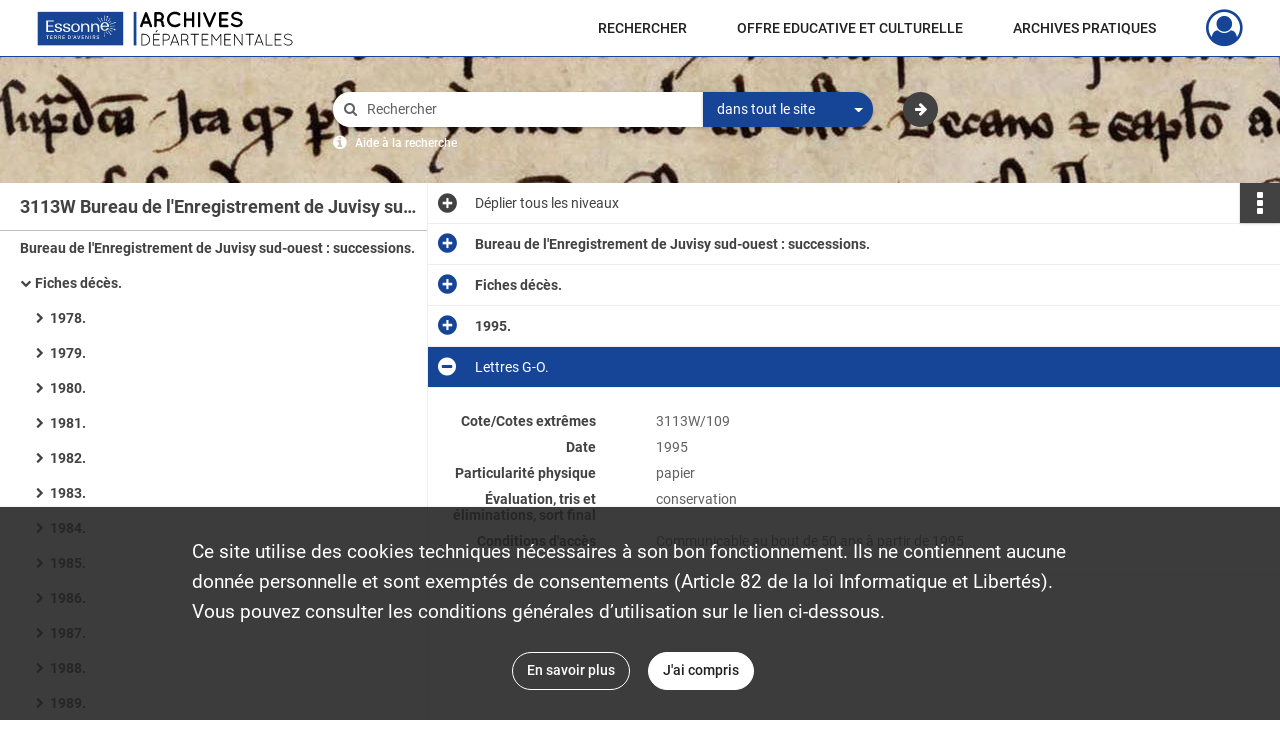

--- FILE ---
content_type: image/svg+xml
request_url: https://archives.essonne.fr/assets/src/application/Custom/assets/static/front/img/icono-logo/logo-header.fe757bf3d6c918f0028691a0a6ab801e.svg
body_size: 31586
content:
<?xml version="1.0" encoding="UTF-8"?>
<svg width="256px" height="35px" viewBox="0 0 256 35" version="1.1" xmlns="http://www.w3.org/2000/svg" xmlns:xlink="http://www.w3.org/1999/xlink">
    <title>Slice 1</title>
    <g id="Page-1" stroke="none" stroke-width="1" fill="none" fill-rule="evenodd">
        <g id="logo-header" transform="translate(0.690000, 0.620000)" fill-rule="nonzero">
            <g id="Group" transform="translate(95.990000, 0.000000)">
                <rect id="Rectangle" fill="#174594" x="0" y="0.3" width="2.73" height="33.5"></rect>
                <g transform="translate(6.363484, 0.000000)" fill="#000000">
                    <path d="M8.66651618,12.06 L3.38651618,12.06 L2.32651618,14.88 C2.12651618,15.36 1.67651618,15.64 1.19651618,15.64 C1.04651618,15.64 0.916516184,15.62 0.786516184,15.57 C0.156516184,15.33 -0.143483816,14.64 0.0665161841,14.01 L4.86651618,1.22 C5.06651618,0.74 5.53651618,0.44 6.01651618,0.46 C6.51651618,0.44 6.97651618,0.74 7.16651618,1.22 L11.9665162,14.01 C12.1865162,14.64 11.8765162,15.33 11.2465162,15.57 C11.1365162,15.61 10.9865162,15.64 10.8365162,15.64 C10.3565162,15.64 9.90651618,15.36 9.72651618,14.88 L8.66651618,12.06 Z M7.77651618,9.67 L6.01651618,5 L4.25651618,9.67 L7.77651618,9.67 Z" id="Shape"></path>
                    <path d="M24.5365162,13.84 C24.7565162,14.47 24.4065162,15.14 23.7765162,15.36 C23.6865162,15.38 23.5165162,15.43 23.2965162,15.43 C23.2965162,15.43 23.2965162,15.43 23.2765162,15.43 C23.0565162,15.43 22.7365162,15.39 22.4265162,15.19 C22.1465162,15.02 21.9065162,14.73 21.7365162,14.43 C21.4365162,13.8 21.2765162,13.02 21.2765162,11.82 C21.2565162,11.41 21.1665162,11.13 21.0165162,10.89 C20.8865162,10.65 20.6265162,10.43 20.3665162,10.26 C19.9065162,9.96 19.3465162,9.78 19.1465162,9.74 L16.5865162,9.74 L16.5865162,14.45 C16.5865162,15.1 16.0465162,15.64 15.3665162,15.64 C14.6965162,15.64 14.1765162,15.1 14.1765162,14.45 L14.1765162,1.64 C14.1765162,0.97 14.6965162,0.45 15.3665162,0.45 C15.3665162,0.45 15.3665162,0.45 15.3865162,0.45 L19.2565162,0.45 C21.8365162,0.45 23.9065162,2.53 23.9065162,5.12 C23.9065162,6.55 23.2565162,7.81 22.2165162,8.68 C22.4965162,8.9 22.7565162,9.16 22.9765162,9.48 C23.4065162,10.11 23.6965162,10.91 23.6965162,11.82 C23.6765162,12.47 23.7365162,12.88 23.7865162,13.1 C24.1265162,13.21 24.4065162,13.47 24.5365162,13.84 Z M21.4965162,5.11 C21.4965162,3.85 20.4965162,2.85 19.2565162,2.85 L16.5865162,2.85 L16.5865162,7.32 L19.2565162,7.32 C20.4965162,7.33 21.4965162,6.33 21.4965162,5.11 Z" id="Shape"></path>
                    <path d="M26.9265162,7.82 C26.9465162,3.52 30.5565162,0.03 34.8965162,3.55271368e-15 C36.8065162,3.55271368e-15 38.5465162,0.63 39.9165162,1.69 C40.4365162,2.12 40.5265162,2.88 40.1365162,3.43 C39.7065162,3.97 38.8965162,4.06 38.3965162,3.67 C37.4365162,2.89 36.2465162,2.48 34.8965162,2.48 C33.3965162,2.48 32.0065162,3.09 30.9865162,4.04 C30.0065162,5.04 29.3965162,6.34 29.3965162,7.82 C29.3965162,9.3 30.0065162,10.64 30.9865162,11.6 C32.0065162,12.56 33.3965162,13.16 34.8965162,13.16 C36.2465162,13.16 37.4165162,12.75 38.3965162,11.97 C38.8965162,11.6 39.6965162,11.69 40.1365162,12.21 C40.5265162,12.75 40.4365162,13.53 39.9165162,13.95 C38.5465162,15.01 36.8165162,15.64 34.8965162,15.64 C30.5465162,15.64 26.9465162,12.15 26.9265162,7.82 Z" id="Path"></path>
                    <path d="M43.8765162,14.45 L43.8765162,1.64 C43.8765162,0.97 44.3965162,0.45 45.0665162,0.45 C45.7365162,0.45 46.2865162,0.97 46.2865162,1.64 L46.2865162,6.85 L51.9065162,6.85 L51.9065162,1.64 C51.9065162,0.97 52.4265162,0.45 53.0965162,0.45 C53.7665162,0.45 54.3165162,0.97 54.3165162,1.64 L54.3165162,14.45 C54.3165162,15.12 53.7765162,15.64 53.0965162,15.64 C52.4265162,15.64 51.9065162,15.12 51.9065162,14.45 L51.9065162,9.24 L46.2865162,9.24 L46.2865162,14.45 C46.2865162,15.12 45.7465162,15.64 45.0665162,15.64 C44.3965162,15.64 43.8765162,15.12 43.8765162,14.45 Z" id="Path"></path>
                    <path d="M57.8865162,1.64 C57.8865162,0.97 58.4065162,0.45 59.0765162,0.45 C59.7265162,0.45 60.2965162,0.97 60.2965162,1.64 L60.2965162,14.45 C60.2965162,15.12 59.7365162,15.64 59.0765162,15.64 C58.4065162,15.64 57.8865162,15.12 57.8865162,14.45 L57.8865162,1.64 Z" id="Path"></path>
                    <path d="M68.8465162,15.42 C68.8065162,15.38 68.7565162,15.35 68.6965162,15.31 C68.6965162,15.29 68.6765162,15.29 68.6765162,15.24 C68.6365162,15.2 68.5865162,15.15 68.5665162,15.11 C68.5665162,15.11 68.5465162,15.11 68.5465162,15.09 C68.5265162,15.05 68.4765162,14.96 68.4365162,14.92 L63.1165162,2.24 C62.8565162,1.65 63.1365162,0.94 63.7665162,0.7 C64.3565162,0.44 65.0465162,0.72 65.3065162,1.33 L69.5365162,11.38 L73.7665162,1.33 C74.0265162,0.72 74.7465162,0.44 75.3265162,0.7 C75.9365162,0.94 76.2165162,1.66 75.9765162,2.24 L70.6165162,14.92 C70.5965162,14.96 70.5765162,15.05 70.5265162,15.09 C70.5265162,15.11 70.5265162,15.11 70.5065162,15.11 C70.4865162,15.15 70.4165162,15.2 70.3965162,15.24 C70.3765162,15.28 70.3765162,15.28 70.3565162,15.31 C70.3165162,15.35 70.2665162,15.38 70.2265162,15.42 C70.2265162,15.42 70.2265162,15.42 70.1865162,15.44 C70.1465162,15.46 70.0765162,15.53 70.0165162,15.55 C69.9965162,15.55 69.9965162,15.55 69.9765162,15.57 C69.9065162,15.57 69.8665162,15.59 69.8065162,15.61 C69.8065162,15.61 69.7865162,15.61 69.7665162,15.61 C69.6765162,15.63 69.6165162,15.63 69.5465162,15.63 C69.4765162,15.63 69.3965162,15.63 69.3265162,15.61 C69.3265162,15.61 69.3065162,15.61 69.2865162,15.61 C69.2465162,15.59 69.1565162,15.57 69.1165162,15.57 C69.1165162,15.55 69.0965162,15.55 69.0965162,15.55 C69.0965162,15.55 69.0965162,15.55 69.0765162,15.55 C69.0365162,15.53 68.9465162,15.46 68.8765162,15.42 C68.8665162,15.42 68.8665162,15.42 68.8465162,15.42 Z" id="Path"></path>
                    <path d="M79.0765162,14.45 L79.0765162,1.64 C79.0765162,0.97 79.5965162,0.45 80.2665162,0.45 L80.2865162,0.45 C80.2865162,0.45 80.2865162,0.45 80.3265162,0.45 L87.3665162,0.45 C87.9965162,0.45 88.5565162,0.97 88.5565162,1.64 C88.5565162,2.31 87.9965162,2.86 87.3665162,2.86 L81.4865162,2.86 L81.4865162,6.83 L86.5465162,6.83 C87.1965162,6.83 87.7365162,7.39 87.7365162,8.02 C87.7365162,8.69 87.1965162,9.24 86.5465162,9.24 L81.4865162,9.24 L81.4865162,13.24 L87.3665162,13.24 C87.9965162,13.24 88.5565162,13.78 88.5565162,14.46 C88.5565162,15.11 87.9965162,15.65 87.3665162,15.65 L80.3265162,15.65 C80.2865162,15.65 80.2865162,15.63 80.2865162,15.63 L80.2665162,15.65 C79.5965162,15.64 79.0765162,15.1 79.0765162,14.45 Z" id="Path"></path>
                    <path d="M91.0165162,11.86 C91.4065162,11.38 92.1265162,11.32 92.6065162,11.71 C93.5665162,12.49 95.2165162,13.4 96.7565162,13.38 C97.8465162,13.38 98.8165162,13.05 99.4665162,12.58 C100.116516,12.1 100.396516,11.56 100.396516,11.02 C100.396516,10.74 100.326516,10.54 100.196516,10.33 C100.066516,10.11 99.8665162,9.9 99.5465162,9.68 C98.9165162,9.27 97.8565162,8.9 96.5765162,8.66 L96.5365162,8.66 C95.5165162,8.46 94.5565162,8.2 93.7365162,7.81 C92.9065162,7.42 92.1965162,6.88 91.7165162,6.12 C91.3865162,5.6 91.2165162,4.99 91.2165162,4.34 C91.2165162,3.04 91.9565162,1.91 92.9565162,1.17 C93.9765162,0.43 95.2965162,0.02 96.7165162,0.02 C98.7965162,0.02 100.346516,1.04 101.446516,1.76 C101.946516,2.11 102.096516,2.8 101.746516,3.3 C101.416516,3.82 100.726516,3.97 100.206516,3.63 C99.0965162,2.89 98.0365162,2.24 96.7065162,2.24 C95.7265162,2.24 94.8565162,2.54 94.2765162,2.98 C93.6865162,3.41 93.4465162,3.89 93.4465162,4.35 C93.4465162,4.61 93.4865162,4.78 93.5965162,4.96 C93.7065162,5.13 93.8965162,5.33 94.1865162,5.52 C94.7465162,5.91 95.7265162,6.26 96.8965162,6.48 L96.9365162,6.48 C98.0465162,6.7 99.0665162,6.98 99.9365162,7.39 C100.826516,7.82 101.606516,8.39 102.106516,9.19 C102.436516,9.71 102.626516,10.36 102.626516,11.04 C102.626516,12.43 101.846516,13.62 100.756516,14.41 C99.6965162,15.19 98.2765162,15.65 96.7365162,15.65 C94.3965162,15.63 92.4165162,14.46 91.1765162,13.48 C90.7065162,13.06 90.6465162,12.34 91.0165162,11.86 Z" id="Path"></path>
                </g>
                <g transform="translate(7.850000, 18.490000)" fill="#000000">
                    <path d="M0.44,15.46 L0.37,15.46 C0.17,15.44 1.42108547e-14,15.28 1.42108547e-14,15.06 L1.42108547e-14,4.14 C1.42108547e-14,3.92 0.18,3.74 0.4,3.74 L0.45,3.74 L2.59,3.74 C5.82,3.74 8.45,6.39 8.45,9.62 C8.45,12.85 5.82,15.46 2.59,15.46 L0.44,15.46 L0.44,15.46 Z M2.6,14.64 C5.38,14.64 7.64,12.4 7.64,9.62 C7.64,6.82 5.38,4.58 2.6,4.56 L0.83,4.56 L0.83,14.64 L2.6,14.64 Z" id="Shape"></path>
                    <path d="M11.69,15.06 L11.69,4.14 C11.69,3.92 11.87,3.74 12.09,3.74 L12.12,3.74 L18.11,3.74 C18.34,3.74 18.51,3.92 18.51,4.14 C18.51,4.37 18.34,4.56 18.11,4.56 L12.5,4.56 L12.5,9.2 L17.41,9.2 C17.63,9.2 17.81,9.38 17.81,9.62 C17.81,9.84 17.63,10.02 17.41,10.02 L12.5,10.02 L12.5,14.64 L18.11,14.64 C18.34,14.64 18.51,14.82 18.51,15.06 C18.51,15.28 18.34,15.46 18.11,15.46 L12.13,15.46 L12.08,15.46 L12.05,15.46 C11.86,15.44 11.69,15.28 11.69,15.06 Z M14.15,2.2 C14.37,2.2 14.48,2.17 14.69,1.98 L16.03,0.69 C16.13,0.59 16.21,0.49 16.21,0.39 C16.21,0.22 15.83,-3.55271368e-15 15.51,-3.55271368e-15 C15.31,-3.55271368e-15 15.18,0.1 15.04,0.3 L14,1.86 C13.97,1.91 13.93,1.98 13.93,2.04 C13.94,2.13 14.04,2.2 14.15,2.2 Z" id="Shape"></path>
                    <path d="M21.27,4.14 C21.27,3.92 21.45,3.74 21.67,3.74 L21.72,3.74 L24.99,3.74 C26.83,3.74 28.32,5.25 28.32,7.09 C28.32,8.93 26.83,10.42 24.99,10.42 L22.09,10.45 L22.09,15.06 C22.09,15.28 21.91,15.46 21.67,15.46 C21.45,15.46 21.27,15.28 21.27,15.06 L21.27,4.14 L21.27,4.14 Z M24.99,9.63 C26.38,9.61 27.52,8.47 27.52,7.09 C27.52,5.71 26.38,4.56 24.99,4.56 L22.09,4.56 L22.09,9.63 L24.99,9.63 Z" id="Shape"></path>
                    <path d="M35.93,12.43 L30.59,12.43 L29.55,15.19 C29.48,15.36 29.33,15.46 29.16,15.46 C29.13,15.46 29.06,15.44 29.01,15.44 C28.81,15.36 28.69,15.11 28.78,14.9 L32.85,4.03 C32.92,3.88 33.08,3.78 33.25,3.78 C33.43,3.78 33.6,3.88 33.65,4.03 L37.72,14.9 C37.8,15.1 37.7,15.35 37.5,15.44 C37.43,15.44 37.4,15.46 37.35,15.46 C37.2,15.46 37.03,15.36 36.96,15.19 L35.93,12.43 Z M30.89,11.61 L35.63,11.61 L33.27,5.31 L30.89,11.61 Z" id="Shape"></path>
                    <path d="M45.81,12.81 C45.81,11.96 45.37,11.42 44.86,11.04 C44.34,10.67 43.72,10.49 43.5,10.45 C43.45,10.43 43.43,10.42 43.42,10.42 L40.57,10.42 L40.57,15.06 C40.57,15.28 40.39,15.46 40.15,15.46 C39.93,15.46 39.75,15.28 39.75,15.06 L39.75,4.14 C39.75,3.94 39.92,3.75 40.12,3.74 L40.15,3.74 L40.2,3.74 L43.47,3.74 C45.31,3.74 46.8,5.23 46.8,7.09 C46.8,8.43 46.01,9.58 44.87,10.12 C44.92,10.15 44.97,10.17 45.04,10.2 C45.81,10.64 46.61,11.49 46.61,12.81 C46.61,13.5 46.68,13.91 46.76,14.17 C46.83,14.37 46.91,14.44 46.93,14.45 C47.11,14.43 47.31,14.53 47.38,14.72 C47.43,14.94 47.33,15.17 47.11,15.26 C47.09,15.26 47.01,15.28 46.91,15.28 L46.88,15.28 C46.66,15.28 46.31,15.11 46.13,14.74 C45.93,14.35 45.81,13.8 45.81,12.81 Z M43.46,4.56 L40.56,4.56 L40.56,9.62 L43.37,9.62 L43.52,9.62 C44.88,9.59 45.98,8.46 45.98,7.09 C45.99,5.68 44.85,4.56 43.46,4.56 Z" id="Shape"></path>
                    <path d="M52.79,4.56 L49.26,4.56 C49.04,4.56 48.86,4.38 48.86,4.14 C48.86,3.92 49.04,3.74 49.26,3.74 L57.13,3.74 C57.35,3.74 57.53,3.92 57.53,4.14 C57.53,4.37 57.35,4.56 57.13,4.56 L53.6,4.56 L53.6,15.06 C53.6,15.28 53.42,15.46 53.2,15.46 C52.98,15.46 52.8,15.28 52.8,15.06 L52.8,4.56 L52.79,4.56 Z" id="Path"></path>
                    <path d="M60.26,4.14 C60.26,3.92 60.44,3.74 60.66,3.74 L60.69,3.74 L66.68,3.74 C66.91,3.74 67.08,3.92 67.08,4.14 C67.08,4.37 66.91,4.56 66.68,4.56 L61.07,4.56 L61.07,9.2 L65.98,9.2 C66.2,9.2 66.38,9.38 66.38,9.62 C66.38,9.84 66.2,10.02 65.98,10.02 L61.07,10.02 L61.07,14.64 L66.68,14.64 C66.91,14.64 67.08,14.82 67.08,15.06 C67.08,15.28 66.91,15.46 66.68,15.46 L60.7,15.46 L60.65,15.46 L60.62,15.46 C60.42,15.44 60.25,15.28 60.25,15.06 L60.25,4.14 L60.26,4.14 Z" id="Path"></path>
                    <path d="M78.89,5.41 L75.14,10.62 C75.06,10.75 74.92,10.8 74.81,10.8 L74.78,10.8 C74.63,10.8 74.51,10.75 74.43,10.62 L70.68,5.43 L70.68,15.06 C70.68,15.28 70.5,15.46 70.28,15.46 C70.05,15.46 69.86,15.28 69.86,15.06 L69.86,4.21 C69.86,4.08 69.93,3.96 70.03,3.89 C70.03,3.87 70.05,3.87 70.06,3.86 C70.24,3.74 70.5,3.78 70.63,3.96 L74.8,9.74 L78.95,3.96 C79.07,3.78 79.33,3.74 79.52,3.86 C79.57,3.91 79.6,3.94 79.64,3.99 C79.67,4.06 79.71,4.14 79.71,4.21 L79.71,15.06 C79.71,15.28 79.53,15.46 79.31,15.46 C79.08,15.46 78.91,15.28 78.91,15.06 L78.91,5.41 L78.89,5.41 Z" id="Path"></path>
                    <path d="M82.79,4.14 C82.79,3.92 82.97,3.74 83.19,3.74 L83.22,3.74 L89.21,3.74 C89.44,3.74 89.61,3.92 89.61,4.14 C89.61,4.37 89.44,4.56 89.21,4.56 L83.6,4.56 L83.6,9.2 L88.51,9.2 C88.73,9.2 88.91,9.38 88.91,9.62 C88.91,9.84 88.73,10.02 88.51,10.02 L83.6,10.02 L83.6,14.64 L89.21,14.64 C89.44,14.64 89.61,14.82 89.61,15.06 C89.61,15.28 89.44,15.46 89.21,15.46 L83.23,15.46 L83.18,15.46 L83.15,15.46 C82.95,15.44 82.78,15.28 82.78,15.06 L82.78,4.14 L82.79,4.14 Z" id="Path"></path>
                    <path d="M93.22,5.46 L93.22,15.05 C93.22,15.27 93.04,15.45 92.82,15.45 C92.6,15.45 92.42,15.27 92.42,15.05 L92.42,4.31 C92.37,4.14 92.42,3.98 92.57,3.86 C92.75,3.74 93.02,3.78 93.14,3.96 L100.24,13.81 L100.24,4.27 C100.24,4.05 100.42,3.87 100.64,3.87 C100.87,3.87 101.06,4.05 101.06,4.27 L101.06,15.07 C101.06,15.29 100.88,15.47 100.64,15.47 C100.51,15.47 100.41,15.42 100.32,15.32 C100.3,15.3 100.27,15.29 100.25,15.25 L93.22,5.46 Z" id="Path"></path>
                    <path d="M107.8,4.56 L104.27,4.56 C104.05,4.56 103.87,4.38 103.87,4.14 C103.87,3.92 104.05,3.74 104.27,3.74 L112.14,3.74 C112.36,3.74 112.54,3.92 112.54,4.14 C112.54,4.37 112.36,4.56 112.14,4.56 L108.61,4.56 L108.61,15.06 C108.61,15.28 108.43,15.46 108.21,15.46 C107.99,15.46 107.81,15.28 107.81,15.06 L107.81,4.56 L107.8,4.56 Z" id="Path"></path>
                    <path d="M120.09,12.43 L114.75,12.43 L113.71,15.19 C113.64,15.36 113.49,15.46 113.32,15.46 C113.29,15.46 113.22,15.44 113.17,15.44 C112.97,15.36 112.85,15.11 112.94,14.9 L117.01,4.03 C117.08,3.88 117.24,3.78 117.41,3.78 C117.59,3.78 117.76,3.88 117.81,4.03 L121.88,14.9 C121.96,15.1 121.86,15.35 121.66,15.44 C121.59,15.44 121.56,15.46 121.51,15.46 C121.36,15.46 121.19,15.36 121.12,15.19 L120.09,12.43 Z M115.05,11.61 L119.79,11.61 L117.43,5.31 L115.05,11.61 Z" id="Shape"></path>
                    <path d="M124.58,15.46 L124.55,15.46 C124.33,15.46 124.15,15.28 124.15,15.06 L124.15,4.14 C124.15,3.92 124.33,3.74 124.55,3.74 C124.78,3.74 124.97,3.92 124.97,4.14 L124.97,14.64 L130.58,14.64 C130.81,14.64 131,14.82 131,15.06 C131,15.28 130.82,15.46 130.58,15.46 L124.58,15.46 Z" id="Path"></path>
                    <path d="M133.22,4.14 C133.22,3.92 133.4,3.74 133.62,3.74 L133.65,3.74 L139.64,3.74 C139.87,3.74 140.04,3.92 140.04,4.14 C140.04,4.37 139.87,4.56 139.64,4.56 L134.03,4.56 L134.03,9.2 L138.94,9.2 C139.16,9.2 139.34,9.38 139.34,9.62 C139.34,9.84 139.16,10.02 138.94,10.02 L134.03,10.02 L134.03,14.64 L139.64,14.64 C139.87,14.64 140.04,14.82 140.04,15.06 C140.04,15.28 139.87,15.46 139.64,15.46 L133.66,15.46 L133.61,15.46 L133.58,15.46 C133.38,15.44 133.21,15.28 133.21,15.06 L133.21,4.14 L133.22,4.14 Z" id="Path"></path>
                    <path d="M142.26,13.27 C142.39,13.1 142.63,13.09 142.78,13.22 C143.65,13.92 145.11,14.74 146.63,14.73 C147.65,14.73 148.57,14.43 149.21,13.96 C149.86,13.49 150.21,12.87 150.21,12.22 C150.21,11.55 149.89,11.05 149.26,10.61 C148.62,10.19 147.69,9.87 146.55,9.66 L146.52,9.66 C145.43,9.46 144.48,9.16 143.76,8.67 C143.04,8.2 142.55,7.5 142.55,6.63 C142.55,5.74 143.04,4.97 143.77,4.44 C144.51,3.9 145.49,3.59 146.6,3.59 C148.14,3.59 149.3,4.34 150.22,4.95 C150.39,5.07 150.44,5.28 150.32,5.47 C150.22,5.64 149.99,5.69 149.82,5.57 C148.9,4.97 147.89,4.33 146.61,4.33 C145.66,4.33 144.8,4.61 144.22,5.03 C143.63,5.47 143.3,6.03 143.3,6.64 C143.32,7.23 143.58,7.66 144.17,8.06 C144.76,8.46 145.63,8.75 146.68,8.95 L146.71,8.95 C147.88,9.17 148.92,9.5 149.69,10.02 C150.46,10.52 150.98,11.29 150.98,12.23 C150.98,13.17 150.44,14 149.66,14.57 C148.87,15.14 147.82,15.49 146.65,15.49 C144.86,15.47 143.3,14.57 142.33,13.8 C142.16,13.65 142.15,13.42 142.26,13.27 Z" id="Path"></path>
                </g>
            </g>
            <rect id="Rectangle" fill="#174594" x="0" y="0.24" width="85.52" height="33.49"></rect>
            <g id="Group" transform="translate(8.570000, 3.820000)" fill="#FFFFFF">
                <g transform="translate(-0.000000, 5.000000)">
                    <polygon id="Path" points="5.32907052e-15 11.44 5.32907052e-15 -3.55271368e-15 7.52 -3.55271368e-15 7.52 1.07 1.73 1.07 1.73 5.1 7.05 5.1 7.05 6.15 1.73 6.15 1.73 10.37 7.63 10.37 7.63 11.44 5.32907052e-15 11.44"></polygon>
                    <path d="M12.14,10.73 C12.49,10.73 12.81,10.68 13.12,10.58 C13.42,10.48 13.67,10.32 13.85,10.11 C14.03,9.9 14.13,9.61 14.13,9.25 C14.13,8.99 14.05,8.78 13.9,8.61 C13.75,8.45 13.55,8.32 13.31,8.22 C13.07,8.12 12.8,8.04 12.52,7.98 C12.23,7.92 11.96,7.87 11.71,7.81 C11.3,7.73 10.91,7.63 10.55,7.52 C10.18,7.41 9.85,7.27 9.56,7.1 C9.27,6.93 9.04,6.71 8.87,6.44 C8.7,6.17 8.62,5.84 8.62,5.44 C8.62,4.88 8.79,4.43 9.12,4.07 C9.46,3.71 9.89,3.45 10.41,3.27 C10.93,3.09 11.47,3 12.01,3 C12.63,3 13.21,3.09 13.76,3.27 C14.31,3.45 14.76,3.72 15.1,4.07 C15.44,4.43 15.61,4.89 15.61,5.45 L15.61,5.61 L14.07,5.61 C14.07,5.22 13.98,4.9 13.8,4.64 C13.62,4.38 13.38,4.19 13.06,4.06 C12.75,3.93 12.39,3.86 11.99,3.86 C11.69,3.86 11.39,3.91 11.12,4.02 C10.84,4.12 10.61,4.28 10.43,4.48 C10.25,4.68 10.15,4.94 10.15,5.24 C10.15,5.55 10.25,5.8 10.45,5.98 C10.65,6.16 10.92,6.29 11.26,6.39 C11.6,6.48 11.98,6.58 12.39,6.67 C12.71,6.74 13.07,6.82 13.45,6.9 C13.83,6.98 14.19,7.1 14.54,7.26 C14.88,7.42 15.16,7.65 15.39,7.93 C15.62,8.21 15.73,8.59 15.73,9.05 C15.73,9.65 15.55,10.13 15.2,10.5 C14.85,10.87 14.4,11.14 13.85,11.32 C13.3,11.5 12.73,11.59 12.13,11.59 C11.48,11.59 10.87,11.5 10.31,11.31 C9.75,11.12 9.3,10.83 8.96,10.42 C8.62,10.02 8.46,9.5 8.46,8.87 L8.46,8.68 L10.02,8.68 C10.02,9.12 10.11,9.49 10.29,9.8 C10.47,10.1 10.71,10.33 11.03,10.49 C11.33,10.65 11.71,10.73 12.14,10.73 Z" id="Path"></path>
                    <path d="M20.44,10.73 C20.79,10.73 21.11,10.68 21.42,10.58 C21.72,10.48 21.97,10.32 22.15,10.11 C22.33,9.9 22.43,9.61 22.43,9.25 C22.43,8.99 22.35,8.78 22.2,8.61 C22.05,8.45 21.85,8.32 21.61,8.22 C21.37,8.12 21.1,8.04 20.82,7.98 C20.53,7.92 20.26,7.87 20.01,7.81 C19.6,7.73 19.21,7.63 18.85,7.52 C18.48,7.41 18.15,7.27 17.86,7.1 C17.57,6.93 17.34,6.71 17.17,6.44 C17,6.17 16.92,5.84 16.92,5.44 C16.92,4.88 17.09,4.43 17.42,4.07 C17.76,3.71 18.19,3.45 18.71,3.27 C19.23,3.09 19.77,3 20.31,3 C20.93,3 21.51,3.09 22.06,3.27 C22.61,3.45 23.06,3.72 23.4,4.07 C23.74,4.43 23.91,4.89 23.91,5.45 L23.91,5.61 L22.37,5.61 C22.37,5.22 22.28,4.9 22.1,4.64 C21.92,4.38 21.68,4.19 21.36,4.06 C21.05,3.93 20.69,3.86 20.29,3.86 C19.99,3.86 19.69,3.91 19.42,4.02 C19.14,4.12 18.91,4.28 18.73,4.48 C18.55,4.68 18.45,4.94 18.45,5.24 C18.45,5.55 18.55,5.8 18.75,5.98 C18.95,6.16 19.22,6.29 19.56,6.39 C19.9,6.48 20.28,6.58 20.69,6.67 C21.01,6.74 21.37,6.82 21.75,6.9 C22.13,6.98 22.49,7.1 22.84,7.26 C23.18,7.42 23.46,7.65 23.69,7.93 C23.92,8.21 24.03,8.59 24.03,9.05 C24.03,9.65 23.85,10.13 23.5,10.5 C23.15,10.87 22.7,11.14 22.15,11.32 C21.6,11.5 21.03,11.59 20.43,11.59 C19.78,11.59 19.17,11.5 18.61,11.31 C18.05,11.12 17.6,10.83 17.26,10.42 C16.92,10.02 16.76,9.5 16.76,8.87 L16.76,8.68 L18.32,8.68 C18.32,9.12 18.41,9.49 18.59,9.8 C18.77,10.1 19.01,10.33 19.33,10.49 C19.64,10.65 20.01,10.73 20.44,10.73 Z" id="Path"></path>
                    <path d="M33.6,7.31 C33.6,8.17 33.42,8.92 33.05,9.56 C32.68,10.2 32.17,10.7 31.52,11.05 C30.86,11.41 30.11,11.58 29.26,11.58 C28.41,11.58 27.66,11.4 27,11.05 C26.34,10.69 25.83,10.2 25.47,9.56 C25.1,8.92 24.92,8.17 24.92,7.31 C24.92,6.46 25.1,5.71 25.47,5.07 C25.84,4.43 26.35,3.92 27,3.56 C27.66,3.2 28.41,3.02 29.26,3.02 C30.11,3.02 30.86,3.2 31.51,3.55 C32.16,3.91 32.67,4.41 33.04,5.06 C33.41,5.71 33.6,6.46 33.6,7.31 Z M26.53,7.31 C26.53,7.93 26.63,8.5 26.82,9.01 C27.01,9.52 27.31,9.94 27.72,10.24 C28.12,10.55 28.64,10.7 29.25,10.7 C29.87,10.7 30.38,10.55 30.78,10.24 C31.18,9.93 31.48,9.52 31.68,9.01 C31.88,8.5 31.98,7.93 31.98,7.31 C31.98,6.7 31.88,6.14 31.68,5.62 C31.48,5.1 31.18,4.68 30.78,4.37 C30.38,4.06 29.87,3.9 29.26,3.9 C28.65,3.9 28.15,4.06 27.75,4.37 C27.35,4.68 27.05,5.1 26.85,5.62 C26.63,6.14 26.53,6.71 26.53,7.31 Z" id="Shape"></path>
                    <path d="M36.49,6.87 L36.49,11.43 L34.92,11.43 L34.92,3.17 L36.24,3.17 L36.49,4.62 C36.74,4.17 37.11,3.79 37.6,3.48 C38.09,3.17 38.67,3.02 39.35,3.02 C40.12,3.02 40.77,3.17 41.32,3.48 C41.87,3.78 42.28,4.21 42.57,4.77 C42.86,5.33 43,5.99 43,6.75 L43,11.44 L41.43,11.44 L41.43,6.86 C41.43,6.04 41.23,5.38 40.82,4.86 C40.41,4.35 39.81,4.09 39.01,4.09 C38.5,4.09 38.05,4.22 37.67,4.47 C37.29,4.72 37,5.06 36.8,5.48 C36.59,5.91 36.49,6.37 36.49,6.87 Z" id="Path"></path>
                    <path d="M46.44,6.87 L46.44,11.43 L44.87,11.43 L44.87,3.17 L46.19,3.17 L46.44,4.62 C46.69,4.17 47.06,3.79 47.55,3.48 C48.04,3.17 48.62,3.02 49.3,3.02 C50.07,3.02 50.72,3.17 51.27,3.48 C51.82,3.78 52.23,4.21 52.52,4.77 C52.81,5.33 52.95,5.99 52.95,6.75 L52.95,11.44 L51.38,11.44 L51.38,6.86 C51.38,6.04 51.18,5.38 50.77,4.86 C50.36,4.35 49.76,4.09 48.96,4.09 C48.45,4.09 48,4.22 47.62,4.47 C47.24,4.72 46.95,5.06 46.75,5.48 C46.54,5.91 46.44,6.37 46.44,6.87 Z" id="Path"></path>
                </g>
                <g transform="translate(0.000000, 19.970000)">
                    <polygon id="Path" points="-5.32907052e-15 0.48 -5.32907052e-15 0.02 2.72 0.02 2.72 0.48 1.62 0.48 1.62 3.54 1.09 3.54 1.09 0.48"></polygon>
                    <polygon id="Path" points="4.07 3.54 4.07 0.03 6.27 0.03 6.27 0.49 4.6 0.49 4.6 1.56 6.16 1.56 6.16 2.01 4.6 2.01 4.6 3.09 6.29 3.09 6.29 3.55 4.07 3.55"></polygon>
                    <path d="M10.6,3.54 L9.82,2.12 C9.86,2.11 9.89,2.09 9.93,2.08 C10.11,1.99 10.24,1.86 10.33,1.7 C10.42,1.54 10.46,1.35 10.46,1.13 C10.46,0.91 10.42,0.72 10.33,0.56 C10.24,0.39 10.11,0.27 9.93,0.17 C9.75,0.08 9.52,0.03 9.25,0.03 L8,0.03 L8,3.54 L8.53,3.54 L8.53,2.21 L9.25,2.21 C9.26,2.21 9.27,2.21 9.28,2.21 L9.99,3.54 L10.6,3.54 L10.6,3.54 Z M8.53,0.48 L9.2,0.48 C9.37,0.48 9.52,0.51 9.62,0.56 C9.73,0.61 9.81,0.69 9.86,0.78 C9.91,0.88 9.94,0.99 9.94,1.12 C9.94,1.25 9.91,1.36 9.86,1.46 C9.81,1.55 9.73,1.63 9.62,1.67 C9.51,1.72 9.37,1.74 9.2,1.74 L8.53,1.74 L8.53,0.48 Z" id="Shape"></path>
                    <path d="M14.8,3.54 L14.02,2.12 C14.06,2.11 14.09,2.09 14.13,2.08 C14.31,1.99 14.44,1.86 14.53,1.7 C14.62,1.54 14.66,1.35 14.66,1.13 C14.66,0.91 14.62,0.72 14.53,0.56 C14.44,0.39 14.31,0.27 14.13,0.17 C13.95,0.08 13.72,0.03 13.45,0.03 L12.2,0.03 L12.2,3.54 L12.73,3.54 L12.73,2.21 L13.45,2.21 C13.46,2.21 13.47,2.21 13.48,2.21 L14.19,3.54 L14.8,3.54 L14.8,3.54 Z M12.73,0.48 L13.4,0.48 C13.57,0.48 13.72,0.51 13.82,0.56 C13.93,0.61 14.01,0.69 14.06,0.78 C14.11,0.88 14.14,0.99 14.14,1.12 C14.14,1.25 14.11,1.36 14.06,1.46 C14.01,1.55 13.93,1.63 13.82,1.67 C13.71,1.72 13.57,1.74 13.4,1.74 L12.73,1.74 L12.73,0.48 Z" id="Shape"></path>
                    <polygon id="Path" points="16.33 3.54 16.33 0.03 18.53 0.03 18.53 0.49 16.86 0.49 16.86 1.56 18.42 1.56 18.42 2.01 16.86 2.01 16.86 3.09 18.55 3.09 18.55 3.55 16.33 3.55"></polygon>
                    <path d="M22.89,3.54 L21.75,3.54 L21.75,0.03 L22.92,0.03 C23.26,0.03 23.56,0.1 23.81,0.24 C24.06,0.38 24.25,0.58 24.38,0.84 C24.51,1.1 24.58,1.41 24.58,1.78 C24.58,2.15 24.51,2.46 24.38,2.72 C24.25,2.98 24.05,3.18 23.8,3.33 C23.55,3.47 23.25,3.54 22.89,3.54 Z M22.28,3.07 L22.86,3.07 C23.13,3.07 23.35,3.02 23.53,2.92 C23.71,2.82 23.84,2.67 23.93,2.48 C24.02,2.29 24.06,2.05 24.06,1.77 C24.06,1.49 24.02,1.26 23.93,1.07 C23.84,0.88 23.71,0.73 23.54,0.63 C23.37,0.53 23.15,0.48 22.9,0.48 L22.29,0.48 L22.29,3.07 L22.28,3.07 Z" id="Shape"></path>
                    <path d="M26.49,0.02 L26.49,0.35 C26.49,0.45 26.47,0.55 26.44,0.66 C26.4,0.77 26.35,0.87 26.29,0.97 C26.22,1.07 26.15,1.15 26.06,1.22 L25.81,1.04 C25.88,0.94 25.94,0.84 25.99,0.73 C26.04,0.62 26.06,0.5 26.06,0.36 L26.06,0.03 L26.49,0.03 L26.49,0.02 Z" id="Path"></path>
                    <path d="M29.61,3.54 L30.17,3.54 L28.91,0.03 L28.3,0.03 L27.04,3.54 L27.6,3.54 L27.92,2.61 L29.29,2.61 L29.61,3.54 Z M28.07,2.16 L28.59,0.66 L28.62,0.66 L29.14,2.16 L28.07,2.16 Z" id="Shape"></path>
                    <polygon id="Path" points="31.49 0.02 32.47 2.88 32.51 2.88 33.49 0.02 34.06 0.02 32.8 3.53 32.19 3.53 30.93 0.02"></polygon>
                    <polygon id="Path" points="35.38 3.54 35.38 0.03 37.58 0.03 37.58 0.49 35.91 0.49 35.91 1.56 37.47 1.56 37.47 2.01 35.91 2.01 35.91 3.09 37.6 3.09 37.6 3.55 35.38 3.55"></polygon>
                    <polygon id="Path" points="42.15 0.02 42.15 3.53 41.66 3.53 39.87 0.95 39.84 0.95 39.84 3.53 39.31 3.53 39.31 0.02 39.8 0.02 41.59 2.6 41.62 2.6 41.62 0.02"></polygon>
                    <polygon id="Path" points="44.65 0.02 44.65 3.53 44.12 3.53 44.12 0.02"></polygon>
                    <path d="M49.14,3.54 L48.36,2.12 C48.4,2.11 48.43,2.09 48.47,2.08 C48.65,1.99 48.78,1.86 48.87,1.7 C48.96,1.54 49,1.35 49,1.13 C49,0.91 48.96,0.72 48.87,0.56 C48.78,0.39 48.65,0.27 48.47,0.17 C48.29,0.08 48.06,0.03 47.79,0.03 L46.54,0.03 L46.54,3.54 L47.07,3.54 L47.07,2.21 L47.79,2.21 C47.8,2.21 47.81,2.21 47.82,2.21 L48.53,3.54 L49.14,3.54 L49.14,3.54 Z M47.07,0.48 L47.74,0.48 C47.91,0.48 48.06,0.51 48.16,0.56 C48.27,0.61 48.35,0.69 48.4,0.78 C48.45,0.88 48.48,0.99 48.48,1.12 C48.48,1.25 48.45,1.36 48.4,1.46 C48.35,1.55 48.27,1.63 48.16,1.67 C48.05,1.72 47.91,1.74 47.74,1.74 L47.07,1.74 L47.07,0.48 Z" id="Shape"></path>
                    <path d="M52.39,0.95 C52.37,0.79 52.3,0.66 52.16,0.57 C52.03,0.48 51.86,0.44 51.66,0.44 C51.52,0.44 51.39,0.46 51.29,0.51 C51.18,0.56 51.1,0.62 51.05,0.7 C50.99,0.78 50.96,0.87 50.96,0.97 C50.96,1.05 50.98,1.13 51.02,1.19 C51.06,1.25 51.11,1.3 51.18,1.34 C51.24,1.38 51.31,1.41 51.39,1.44 C51.46,1.47 51.54,1.49 51.6,1.51 L51.94,1.6 C52.05,1.63 52.17,1.66 52.28,1.71 C52.4,1.76 52.51,1.82 52.61,1.9 C52.71,1.98 52.79,2.07 52.85,2.18 C52.91,2.29 52.94,2.43 52.94,2.59 C52.94,2.79 52.89,2.97 52.79,3.12 C52.69,3.27 52.54,3.4 52.35,3.49 C52.16,3.58 51.92,3.62 51.65,3.62 C51.39,3.62 51.16,3.58 50.97,3.49 C50.78,3.4 50.63,3.29 50.52,3.13 C50.41,2.98 50.35,2.79 50.34,2.58 L50.87,2.58 C50.88,2.71 50.92,2.81 50.99,2.9 C51.06,2.98 51.16,3.05 51.27,3.09 C51.38,3.13 51.51,3.15 51.64,3.15 C51.79,3.15 51.92,3.13 52.04,3.08 C52.16,3.03 52.25,2.97 52.32,2.88 C52.39,2.79 52.42,2.7 52.42,2.58 C52.42,2.48 52.39,2.39 52.33,2.32 C52.27,2.25 52.19,2.2 52.09,2.16 C51.99,2.12 51.88,2.08 51.75,2.05 L51.33,1.94 C51.05,1.86 50.83,1.75 50.66,1.6 C50.5,1.45 50.41,1.25 50.41,1.01 C50.41,0.81 50.46,0.63 50.57,0.48 C50.68,0.33 50.83,0.21 51.02,0.13 C51.21,0.05 51.42,0 51.65,0 C51.89,0 52.1,0.04 52.28,0.13 C52.46,0.21 52.61,0.33 52.71,0.47 C52.82,0.62 52.87,0.78 52.87,0.97 L52.39,0.97 L52.39,0.95 Z" id="Path"></path>
                </g>
                <path d="M60.73,14.72 C61.36,14.37 61.86,13.87 62.23,13.23 C62.35,13.02 62.44,12.79 62.52,12.55 L60.78,12.55 C60.77,12.58 60.76,12.61 60.75,12.63 C60.57,13.14 60.3,13.55 59.93,13.86 C59.57,14.17 59.09,14.32 58.52,14.32 C57.95,14.32 57.48,14.17 57.11,13.86 C56.74,13.55 56.47,13.14 56.29,12.63 C56.15,12.23 56.07,11.81 56.04,11.35 L60.99,11.35 L62.74,11.35 C62.75,11.22 62.75,11.09 62.75,10.96 C62.75,10.83 62.74,10.7 62.74,10.58 L62.73,10.43 C62.67,9.8 62.5,9.23 62.21,8.72 C61.84,8.07 61.34,7.57 60.7,7.21 C60.06,6.85 59.33,6.68 58.51,6.68 C57.69,6.68 56.96,6.86 56.32,7.22 C55.68,7.58 55.18,8.08 54.82,8.73 C54.46,9.37 54.28,10.12 54.28,10.97 C54.28,11.84 54.46,12.6 54.82,13.24 C55.18,13.88 55.68,14.38 56.32,14.73 C56.96,15.08 57.69,15.26 58.51,15.26 C59.36,15.25 60.09,15.07 60.73,14.72 Z M56.31,9.3 C56.49,8.79 56.76,8.38 57.13,8.07 C57.5,7.76 57.96,7.6 58.52,7.6 C59.09,7.6 59.56,7.75 59.93,8.06 C60.3,8.37 60.57,8.78 60.75,9.29 C60.87,9.65 60.96,10.03 60.99,10.42 L56.06,10.42 C56.11,10.03 56.19,9.66 56.31,9.3 Z" id="Shape"></path>
                <path d="M54.47,6.88 L54.55,6.82 C54.58,6.79 54.62,6.77 54.66,6.74 C54.7,6.71 54.73,6.69 54.77,6.66 L54.86,6.6 L51.49,1.99 L51.47,1.96 L51.09,2.24 L54.46,6.85 L54.47,6.88 Z" id="Path"></path>
                <path d="M57.94,5.43 C57.99,5.43 58.03,5.43 58.08,5.42 C58.13,5.42 58.17,5.42 58.22,5.42 L58.32,5.42 L58.25,-3.55271368e-15 L57.78,0.01 L57.85,5.43 L57.94,5.43 Z" id="Path"></path>
                <path d="M59.91,5.62 C59.95,5.63 60,5.65 60.04,5.66 L60.14,5.69 L61.22,1.95 C61.61,1.92 61.92,1.6 61.92,1.2 C61.92,0.78 61.58,0.45 61.17,0.45 C60.75,0.45 60.42,0.79 60.42,1.2 C60.42,1.46 60.56,1.7 60.76,1.83 L59.7,5.51 L59.68,5.56 L59.79,5.59 C59.83,5.59 59.87,5.6 59.91,5.62 Z" id="Path"></path>
                <path d="M61.32,6.2 L61.41,6.25 C61.45,6.27 61.49,6.3 61.52,6.32 C61.56,6.35 61.6,6.37 61.64,6.4 L61.72,6.46 L64.11,2.86 L64.13,2.83 L63.74,2.56 L61.35,6.16 L61.32,6.2 Z" id="Path"></path>
                <path d="M62.62,7.26 L62.69,7.34 C62.72,7.37 62.75,7.41 62.77,7.44 C62.8,7.47 62.82,7.51 62.85,7.54 L62.92,7.63 L65,5.87 L64.71,5.49 L62.67,7.23 L62.62,7.26 Z" id="Path"></path>
                <path d="M63.56,8.69 L63.52,8.7 L63.56,8.8 C63.58,8.84 63.59,8.88 63.61,8.92 C63.63,8.96 63.64,9.01 63.65,9.05 L63.68,9.15 L68.45,7.49 C68.54,7.56 68.65,7.6 68.78,7.6 C69.08,7.6 69.32,7.36 69.32,7.06 C69.32,6.76 69.08,6.52 68.78,6.52 C68.48,6.52 68.24,6.76 68.24,7.06 C68.24,7.06 68.24,7.06 68.24,7.06 L63.56,8.69 Z" id="Path"></path>
                <path d="M63.94,10.96 L68.32,10.88 L68.36,10.88 L68.35,10.41 L63.97,10.49 L63.93,10.49 L63.93,10.6 C63.93,10.64 63.93,10.68 63.93,10.73 C63.93,10.77 63.93,10.82 63.93,10.86 L63.94,10.96 Z" id="Path"></path>
                <path d="M69.25,14.05 C69.23,13.65 68.9,13.34 68.5,13.34 C68.26,13.34 68.05,13.46 67.91,13.63 L63.81,12.35 L63.77,12.34 L63.74,12.44 C63.73,12.48 63.72,12.52 63.7,12.57 C63.69,12.61 63.67,12.66 63.66,12.7 L63.63,12.8 L67.75,14.09 C67.75,14.09 67.75,14.1 67.75,14.1 C67.75,14.52 68.09,14.85 68.5,14.85 C68.92,14.85 69.25,14.51 69.25,14.1 C69.25,14.09 69.25,14.08 69.25,14.07 L69.25,14.05 L69.25,14.05 Z" id="Path"></path>
                <path d="M63.03,14 C63.01,14.04 62.98,14.07 62.96,14.11 C62.93,14.15 62.91,14.18 62.88,14.22 L62.81,14.31 L65.84,16.23 L65.87,16.25 L66.15,15.86 L63.08,13.92 L63.03,14 Z" id="Path"></path>
                <path d="M60.34,16.09 C60.3,16.11 60.26,16.12 60.22,16.13 C60.18,16.14 60.13,16.16 60.09,16.17 L59.99,16.2 L60.89,18.59 L60.9,18.63 L61.35,18.48 L60.44,16.05 L60.34,16.09 Z" id="Path"></path>
                <path d="M58.5,16.43 C58.45,16.43 58.41,16.43 58.36,16.43 C58.31,16.43 58.27,16.43 58.23,16.43 L58.12,16.43 L58.16,21.33 L58.63,21.33 L58.59,16.43 L58.5,16.43 Z" id="Path"></path>
                <path d="M55.18,3.71 L56.01,5.9 L56.02,5.94 L56.11,5.9 C56.15,5.88 56.19,5.87 56.23,5.85 C56.27,5.83 56.32,5.82 56.36,5.81 L56.46,5.78 L55.63,3.56 C55.73,3.46 55.79,3.33 55.79,3.18 C55.79,2.88 55.55,2.64 55.25,2.64 C54.95,2.64 54.71,2.88 54.71,3.18 C54.7,3.45 54.91,3.68 55.18,3.71 Z" id="Path"></path>
                <path d="M64.48,18.31 C64.45,18.31 64.41,18.31 64.38,18.32 L61.96,15.18 L61.88,15.24 C61.85,15.27 61.81,15.29 61.78,15.32 C61.74,15.35 61.7,15.37 61.67,15.4 L61.59,15.46 L64.02,18.6 C63.98,18.68 63.96,18.76 63.96,18.85 C63.96,19.15 64.2,19.39 64.5,19.39 C64.8,19.39 65.04,19.15 65.04,18.85 C65.04,18.55 64.78,18.31 64.48,18.31 Z" id="Path"></path>
            </g>
        </g>
    </g>
</svg>